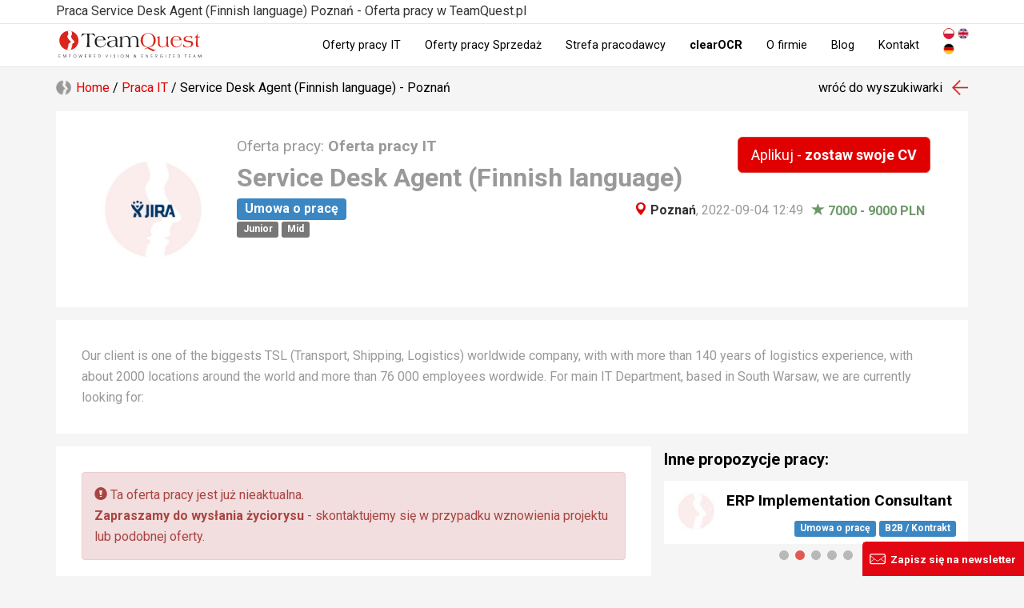

--- FILE ---
content_type: text/html; charset=utf-8
request_url: https://teamquest.pl/poznan/69523-praca-service-desk-agent-finnish-language
body_size: 11029
content:
<!DOCTYPE html> <!--[if lt IE 7]> <html class="no-js lt-ie9 lt-ie8 lt-ie7"> <![endif]--> <!--[if IE 7]> <html class="no-js lt-ie9 lt-ie8"> <![endif]--> <!--[if IE 8]> <html class="no-js lt-ie9"> <![endif]--> <!--[if gt IE 8]><!--> <html class="no-js" lang="pl"> <!--<![endif]--> <head> <meta charset="utf-8"> <!--[if IE]><meta http-equiv="X-UA-Compatible" content="IE=edge,chrome=1"><![endif]--> <title>Praca Service Desk Agent (Finnish language) - Poznań - praca w IT TeamQuest #jZbJ</title> <meta name="description" content="Oferta pracy jako Service Desk Agent (Finnish language) w Poznań. Zdobądź wymarzone stanowisko jako Service Desk Agent (Finnish language) razem z TeamQuest. #jZbJ"> <meta name="keywords" content="oferty pracy, service desk agent (finnish language), poznań oferty pracy, aktualne oferty pracy, rekrutacja IT, JIRA, praca IT, oferty pracy IT, praca w IT, oferty pracy w IT, praca oferty z IT, oferty pracy oferty z it, it, w IT"> <meta property="og:title" content="Praca Service Desk Agent (Finnish language) - Poznań - praca w IT TeamQuest #jZbJ"> <meta property="og:type" content="website"> <meta property="og:url" content="https://teamquest.pl/poznan/69523-praca-service-desk-agent-finnish-language"> <meta property="og:image" content="https://teamquest.pl/jobGraphic2/69523/1200.jpg"> <meta property="og:site_name" content="TeamQuest"> <meta property="og:description" content="Oferta pracy jako Service Desk Agent (Finnish language) w Poznań. Zdobądź wymarzone stanowisko jako Service Desk Agent (Finnish language) razem z TeamQuest. #jZbJ"> <meta name="viewport" content="width=device-width, initial-scale=1"> <link href="/img/favicon.png" rel="shortcut icon" type="image/x-icon"> <link rel="alternate" href="/praca-w-it.rss" title="Aktulane oferty pracy TeamQuest RSS" type="application/rss+xml"> <link rel="alternate" href="/blog.rss" title="Blog TeamQuest RSS" type="application/rss+xml"> <link rel="alternate" hreflang="x-default" href="https://teamquest.pl/poznan/69523-praca-service-desk-agent-finnish-language" /> <meta name="Googlebot-News" content="noindex, nofollow"> <link rel="stylesheet" href="/css/v1.0.1_fd3594b1-20241217.css" /> <script async> WebFontConfig = { google: { families: [ 'Roboto:300,400,500,700&amp;subset=latin-ext' ] } }; (function() { var wf = document.createElement('script'); wf.src = 'https://ajax.googleapis.com/ajax/libs/webfont/1/webfont.js'; wf.type = 'text/javascript'; wf.async = 'true'; var s = document.getElementsByTagName('script')[0]; s.parentNode.insertBefore(wf, s); })(); </script> <script src="/js/jquery.1.11.1.min.js"></script> <script defer src="https://www.dropbox.com/static/api/2/dropins.js" id="dropboxjs" data-app-key="adbq2a9842t1adi"></script> <script defer src="https://js.live.net/v7.0/OneDrive.js"></script> <script defer src="https://apis.google.com/js/api.js"></script> <!--<script charset="UTF-8" src="//cdn.sendpulse.com/28edd3380a1c17cf65b137fe96516659/js/push/f1ccf5f253a1f344fd43cb09ed9225b4_1.js" async></script>--> <script defer> window.tq_js_lang = "pl"; </script> <script src="/js/locale/pl-v0.1.js"></script> <script defer src="/js/vendor/v1.0.1_4a71921b-20230126.js"></script> <script defer src="/js/v1.0.1/jquery-migrate-1.2.1.min.js"></script> <script defer src="/js/v1.0.1/slick/slick.min.js"></script> <!-- Consent Manager --> <script type="text/javascript" data-cmp-ab="1" src="https://cdn.consentmanager.net/delivery/autoblocking/56f75e31f14da.js" data-cmp-host="b.delivery.consentmanager.net" data-cmp-cdn="cdn.consentmanager.net" data-cmp-codesrc="1"></script> <!-- Google Tag Manager --> <script>(function(w,d,s,l,i){w[l]=w[l]||[];w[l].push({'gtm.start': new Date().getTime(),event:'gtm.js'});var f=d.getElementsByTagName(s)[0], j=d.createElement(s),dl=l!='dataLayer'?'&l='+l:'';j.async=true;j.src= 'https://www.googletagmanager.com/gtm.js?id='+i+dl;f.parentNode.insertBefore(j,f); })(window,document,'script','dataLayer','GTM-TZ3V5PC');</script> <!-- End Google Tag Manager --> </head> <body itemscope itemtype="http://schema.org/WebPage" class="page__lang__pl"> <!-- Google Tag Manager (noscript) --> <noscript><iframe src="https://www.googletagmanager.com/ns.html?id=GTM-TZ3V5PC" height="0" width="0" style="display:none;visibility:hidden"></iframe></noscript> <!-- End Google Tag Manager (noscript) --> <!-- header --> <!--[if lt IE 7]> <p class="browsehappy">You are using an <strong>outdated</strong> browser. Please <a href="http://browsehappy.com/">upgrade your browser</a> to improve your experience.</p> <![endif]--> <header> <div class="navbar navbar-default navbar-fixed-top" role="navigation"> <div class="header-job"> <div class="container tag-section"> <p class="hTitle">Praca Service Desk Agent (Finnish language) Poznań - Oferta pracy w TeamQuest.pl</p> </div> </div> <div class="container"> <div itemscope itemtype="http://schema.org/Organization" class="navbar-header"> <meta itemprop="name" content="TeamQuest Sp. z o.o." /> <span class="hidden" itemprop="address" itemscope itemtype="http://schema.org/PostalAddress"> <meta itemprop="streetAddress" content="Srebrna 16 lok. 308D" /> <meta itemprop="postalCode" content="00-810" /> <meta itemprop="addressLocality" content="Warszawa" /> <meta itemprop="addressRegion" content="mazowieckie" /> <meta itemprop="addressCountry" content="Polska" /> </span> <meta itemprop="telephone" content="+48 (22) 435 23 85" /> <meta itemprop="sameAs" content="https://www.linkedin.com/company/teamquest" /> <meta itemprop="sameAs" content="https://www.facebook.com/teamquestpl/" /> <button type="button" class="navbar-toggle" data-toggle="collapse" data-target=".navbar-collapse"> <span class="sr-only">Toggle navigation</span> <span class="icon-bar"></span> <span class="icon-bar"></span> <span class="icon-bar"></span> </button> <a itemprop="url" class="navbar-brand" href="/" title="Przejdź do strony głównej"><img itemprop="logo" src="/img/teamquest-logo.svg" height="40" alt="Logo TeamQuest" title="TeamQuest Sp. z o.o." /></a> </div> <div class="navbar-collapse collapse" itemscope itemtype="http://schema.org/SiteNavigationElement"> <div class="navbar-text navbar-right"> <form method="POST" class="navbar-link navbar-lang extended"> <button type="submit" name="set_tq_lang" value="pl" class="navbar-link lang-pl active"></button> <button type="submit" name="set_tq_lang" value="en" class="navbar-link lang-en"></button> <button type="submit" name="set_tq_lang" value="de" class="navbar-link lang-de"></button> </form> </div> <ul class="nav navbar-nav"> <li><a itemprop="url" href="/praca-w-it" title="Aktualne oferty pracy">Oferty pracy IT</a></li> <li><a itemprop="url" href="/praca-sprzedaz" title="Aktualne oferty pracy w Sprzedaży">Oferty pracy Sprzedaż</a></li> <li><a itemprop="url" href="/dla-pracodawcow" title="Dla pracodawców">Strefa pracodawcy</a></li> <!--<li><a itemprop="url" href="/rekrutacja-sprzedaz" title="Rekrutacja Sił Sprzedaży">Rekrutacja Sił Sprzedaży</a></li>--> <li><a class="strong" itemprop="url" href="/clearocr" title="clearOCR">clearOCR</a></li> <li><a itemprop="url" href="/o-nas" title="Informacje o firmie">O firmie</a></li> <!--<li><a itemprop="url" href="/faq" title="FAQ">FAQ</a></li>--> <li><a itemprop="url" href="/blog" title="Blog">Blog</a></li> <li><a itemprop="url" href="/kontakt" title="Kontakt">Kontakt</a></li> </ul> </div> </div> </div> </header> <div class="visible-sm visible-xs header__menu__line"></div> <!-- content --> <div class="container print_page__job joborder section__job__view joborder-old"> <div class="section__head__clear print_page__exclude"> <div class="col-lg-8 col-md-8 col-sm-6 col-xs-12"> <div class="row breadcrumb__top"><div class="breadcrumbs" itemscope itemtype="http://schema.org/BreadcrumbList"> <span itemprop="itemListElement" itemscope itemtype="http://schema.org/ListItem"><a itemprop="item" class="home" href="/"><span itemprop="name">Home</span><meta itemprop="position" content="1" /></a></span> / <span itemprop="itemListElement" itemscope itemtype="http://schema.org/ListItem"><a itemprop="item" href="/praca-w-it" title="Aktualne oferty pracy IT"><span itemprop="name">Praca IT</span><meta itemprop="position" content="2" /></a></span> / Service Desk Agent (Finnish language) - Poznań </div></div> </div> <div class="col-lg-4 col-md-4 col-sm-6 col-xs-12"> <div class="row text-right"><a class="back__referer" href="/praca-w-it">wróć do wyszukiwarki</a></div> </div> </div> <div class="clear"></div> <div class="article__job__top article__job__top__header"> <div class="body background-white"> <header class="flex"> <div class="col-lg-2 col-md-2 col-sm-3 hidden-xs logo"> <img src="/logo-square/oferta-pracy-logo_69523_x300.jpg" title="Service Desk Agent (Finnish language) - główne technologie" alt="Service Desk Agent (Finnish language) - główne technologie" class="img-responsive" style="max-width: 100%"> </div> <div class="col-lg-10 col-md-10 col-sm-9 col-xs-12 details"> <div class="pull-right"> <form role="form" action="/praca/aplikuj" method="POST"> <input type="hidden" name="joborder_id" value="69523" /> <span type="button" class="btn btn-submit btn-lg btn-file btn-cv btn-red" data-cv-uploader-job="true">Aplikuj - <strong>zostaw swoje CV</strong></span> </form> </div> <h2><span class="not-strong"> Oferta pracy:</span> Oferta pracy IT </h2> <h1>Service Desk Agent (Finnish language)</h1> <div class="pull-right text-right"> <div class="properties"> <span class="job-location-btn" > <a class="tag__city strong" itemprop="potentialAction" itemscope itemtype="http://schema.org/SearchAction" href="/praca-w-it/m/poznań" title="Aktualne oferty pracy - Poznań"> <meta itemprop="target" content="/praca-w-it/m/{query}"/> <meta itemprop="query" content="poznań" /> <span class="glyphicon glyphicon-map-marker"></span> Poznań</a>, </span> 2022-09-04 12:49 <span class="job-sallary" > <span class="glyphicon glyphicon-star"></span> 7000 - 9000 PLN </span> </div> </div> <div class="contract__types"> <strong class="label label-blue">Umowa o pracę</strong> </div> <div class="experience__levels"> <strong class="label label-default">Junior</strong> <strong class="label label-default">Mid</strong> </div> </div> </header> </div> </div> <div class="article__job__top article__job__top__header"> <div class="body background-white jobIntro list-style__circle-red"> <p>Our client is one of the biggests TSL (Transport, Shipping, Logistics) worldwide company, with with more than 140 years of logistics experience, with about 2000 locations around the world and more than 76 000 employees wordwide. For main IT Department, based in South Warsaw, we are currently looking for:</p> </div> </div> <div class="col-lg-8 col-md-8 col-sm-6 col-xs-12"> <div class="row"> <article class="background-white"> <div class="alert alert-danger print_page__job" role="alert"> <span class="glyphicon glyphicon-exclamation-sign" aria-hidden="true"></span> Ta oferta pracy jest już nieaktualna.<br> <strong>Zapraszamy do wysłania życiorysu</strong> - skontaktujemy się w przypadku wznowienia projektu lub podobnej oferty. </div> <div class="row article__block"> <div class="col-md-12"> <span class="btn btn-xs btn-default glyphicon glyphicon-print pull-right" data-print-page="job"></span> <h2><strong>Key duties:</strong></h2><div> <ul> <li>Responding to first level support requests via multiple sources such as portal, phone or email.</li> <li>Diagnoses client problems relying mainly on checklists and training, via remote access to diagnose, resolve or forward to 2nd level</li> <li>Identification of recurring problems and notification of team members</li> <li>Assisting in the resolution of application, hardware and software problems following process or Knowledge Articles (KA's).</li> <li>Awareness of service level agreement targets and ensure that they are not breached.</li> <li>Communicates service procedures to IT Users</li> <li>Monitoring of the Network and key applications</li> <li>Escalate when necessary to line management</li> <li>Track incident status and inform users regarding status</li> <li>Get approval for incident resolution / request fulfilment from user</li> </ul> </div><h2><strong>Desired skills & experience:</strong></h2><div> <ul> <li>Fluent written and spoken Finnish (at least Upper-intermediate)</li> <li>High level of IT literacy</li> <li>ITSM tool usage experience i.e. Service Now, Remedy, JIRA etc. for Incident, Problem, Request & Change Management</li> <li>Customer service mindset</li> <li>Professional working proficiency in English</li> </ul> </div><h2><strong>We offer:</strong></h2><div> <ul> <li>Attractive salary</li> <li>Remote work (onboarding in Warsaw office)</li> <li>Work in a dynamically developing company, which is a global leader in the transport and logistic sector</li> <li>Various challenges at work</li> <li>Great atmosphere</li> <li>Medical healthcare package</li> <li>Sport Card</li> <li>Life insurance</li> <li>Holiday Bonus</li> <li>Annual Bonus</li> <li>Work-life Balance</li> </ul> </div><h2><strong>Good to have:</strong></h2><div> <ul> <li>Proven experience in providing IT Support</li> <li>ITIL knowledge</li> <li>ITIL certified</li> </ul> </div> <div class="benefits"> <h2><strong>Benefity:</strong></h2> </div> <!--<div class="text-center"> <span class="btn btn-lg btn-file btn-danger" type="button" data-go-to="#widgetJobApply"></span> </div>--> <div class="margin-top-2em"> <form role="form" action="/praca/aplikuj" method="POST"> <input type="hidden" name="joborder_id" value="69523" /> <span type="button" class="btn btn-submit btn-lg btn-file btn-cv btn-red" data-cv-uploader-job="true">Aplikuj - <strong>zostaw swoje CV</strong></span> </form> </div> </div> </div> </article> <div class="article__clear print_page__exclude"> <div class="socia_l-box-btn scb4667576575756 margin-top-10 text-center print_page__exclude"> <a href="http://www.wykop.pl/dodaj/link/?url=https://teamquest.pl/69523&title=Service+Desk+Agent+%28Finnish+language%29&desc=Oferta+pracy+IT+Service+Desk+Agent+%28Finnish+language%29" title="Udostępnij na Wykopie" target="_blank" class="social-bt_n sb3538fdfefgf8 social-icon-iwykop"></a> <a href="https://www.facebook.com/sharer/sharer.php?u=https://teamquest.pl/69523" title="Udostępnij na Facebook" target="_blank" class="social-bt_n sb3538fdfefgf8 social-icon-ifacebook"></a> <a href="https://www.linkedin.com/shareArticle?mini=true&url=https://teamquest.pl/69523" title="Udostępnij na LinkedIn" target="_blank" class="social-bt_n sb3538fdfefgf8 social-icon-ilinked-in"></a> <a href="/kontakt?body=https://teamquest.pl/69523" rel="nofollow" title="Skontaktuj się z nami" class="social-bt_n sb3538fdfefgf8 social-icon-icontact"></a> </div> <div class="clear"></div> </div> <article class="background-white print_page__exclude"> <p class="strong display-inline-block">Może zainteresuje Cię oferta pracy w innym mieście:</p> <ul class="list-unstyled display-inline-block"> <li class="display-inline-block"> <a class="btn btn-sm btn-default" href="/bialystok/69521-praca-service-desk-agent-finnish-language" title="Service Desk Agent (Finnish language) - Bialystok"> Białystok </a> </li> <li class="display-inline-block"> <a class="btn btn-sm btn-default" href="/gdansk/69522-praca-service-desk-agent-finnish-language" title="Service Desk Agent (Finnish language) - Gdansk"> Gdańsk </a> </li> <li class="display-inline-block"> <a class="btn btn-sm btn-default" href="/katowice/69524-praca-service-desk-agent-finnish-language" title="Service Desk Agent (Finnish language) - Katowice"> Katowice </a> </li> <li class="display-inline-block"> <a class="btn btn-sm btn-default" href="/lublin/69525-praca-service-desk-agent-finnish-language" title="Service Desk Agent (Finnish language) - Lublin"> Lublin </a> </li> <li class="display-inline-block"> <a class="btn btn-sm btn-default" href="/krakow/69526-praca-service-desk-agent-finnish-language" title="Service Desk Agent (Finnish language) - Krakow"> Kraków </a> </li> <li class="display-inline-block"> <a class="btn btn-sm btn-default" href="/rzeszow/69527-praca-service-desk-agent-finnish-language" title="Service Desk Agent (Finnish language) - Rzeszow"> Rzeszów </a> </li> <li class="display-inline-block"> <a class="btn btn-sm btn-default" href="/wroclaw/69528-praca-service-desk-agent-finnish-language" title="Service Desk Agent (Finnish language) - Wroclaw"> Wrocław </a> </li> <li class="display-inline-block"> <a class="btn btn-sm btn-default" href="/lodz/69529-praca-service-desk-agent-finnish-language" title="Service Desk Agent (Finnish language) - Lodz"> Łódź </a> </li> </ul> </article> <div class="article__clear clear job-details-skills-btn print_page__exclude"> <div> <a href="/praca-w-it" class="tag background-white" title="Aktualne oferty pracy - TeamQuest">Oferta pracy IT</a> <a itemprop="potentialAction" itemscope itemtype="http://schema.org/SearchAction" class="tag background-white" href="/praca-w-it/m/poznań" title="Aktualne oferty pracy - Poznań"> IT praca Poznań <meta itemprop="target" content="/praca-w-it/m/{query}"/> <meta itemprop="query" content="poznań" /> </a> </div> <br><a itemprop="potentialAction" itemscope itemtype="http://schema.org/SearchAction" href = "/tag/skill/jira" class="tag tag-xs" title = "Oferty pracy ze znajomością JIRA">JIRA<meta itemprop="target" content="/tag/skill/jira"/></a> </div> </div> </div> <div class="col-lg-4 col-md-4 col-sm-6 col-xs-12 print_page__exclude"> <div class="row article__job__right article__similar"> <h3 class="h4">Inne propozycje pracy:</h3> <div class="similar__jobs__new similar__jobs__right"> <div id="slick-similar-job__99655" class="slick__carousel"> <div class="layer layer1 job__entry article__block__shadow background-white"> <a onfocus="blur()" href="/warszawa/101270-praca-apm-observability-engineer-presales-engineer" title="APM/Observability Engineer (Presales Engineer) - Warszawa"> <div class="col-lg-12 col-md-12 col-sm-12 col-xs-12"> <span class="logo__simple pull-left"> <img src="/logo-square/oferta-pracy-logo_101270_x50.jpg" title="APM/Observability Engineer (Presales Engineer) - główne technologie" alt="APM/Observability Engineer (Presales Engineer) - główne technologie" class="img-responsive" /> </span> <h3 class="h4 title__simple">APM/Observability Engineer (Presales Engineer)</h3> <div class="contract__types text-right"> <strong class="label label-blue">Umowa o pracę</strong> <strong class="label label-blue">B2B / Kontrakt</strong> </div> </div> </a> </div> <div class="layer layer2 job__entry article__block__shadow background-white"> <a onfocus="blur()" href="/wroclaw/101450-praca-erp-implementation-consultant" title="ERP Implementation Consultant - Wroclaw"> <div class="col-lg-12 col-md-12 col-sm-12 col-xs-12"> <span class="logo__simple pull-left"> <img src="/logo-square/oferta-pracy-logo_101450_x50.jpg" title="ERP Implementation Consultant - główne technologie" alt="ERP Implementation Consultant - główne technologie" class="img-responsive" /> </span> <h3 class="h4 title__simple">ERP Implementation Consultant</h3> <div class="contract__types text-right"> <strong class="label label-blue">Umowa o pracę</strong> <strong class="label label-blue">B2B / Kontrakt</strong> </div> </div> </a> </div> <div class="layer layer3 job__entry article__block__shadow background-white"> <a onfocus="blur()" href="/warszawa/99170-praca-project-manager-ai-and-innovation" title="Project Manager (AI and innovation) - Warszawa"> <div class="col-lg-12 col-md-12 col-sm-12 col-xs-12"> <span class="logo__simple pull-left"> <img src="/logo-square/oferta-pracy-logo_99170_x50.jpg" title="Project Manager (AI and innovation) - główne technologie" alt="Project Manager (AI and innovation) - główne technologie" class="img-responsive" /> </span> <h3 class="h4 title__simple">Project Manager (AI and innovation)</h3> <div class="contract__types text-right"> <strong class="label label-blue">B2B / Kontrakt</strong> </div> </div> </a> </div> <div class="layer layer4 job__entry article__block__shadow background-white"> <a onfocus="blur()" href="/praca-zdalna/101580-praca-frontend-developer-react" title="Frontend Developer React - Praca programista - Praca Zdalna"> <div class="col-lg-12 col-md-12 col-sm-12 col-xs-12"> <span class="logo__simple pull-left"> <img src="/logo-square/oferta-pracy-logo_101580_x50.jpg" title="Frontend Developer React - główne technologie" alt="Frontend Developer React - główne technologie" class="img-responsive" /> </span> <h3 class="h4 title__simple">Frontend Developer React</h3> <div class="contract__types text-right"> <strong class="label label-blue">B2B / Kontrakt</strong> </div> </div> </a> </div> <div class="layer layer5 job__entry article__block__shadow background-white"> <a onfocus="blur()" href="/warszawa/99190-praca-project-manager-ai-and-innovation" title="Project Manager (AI and innovation) - Warszawa"> <div class="col-lg-12 col-md-12 col-sm-12 col-xs-12"> <span class="logo__simple pull-left"> <img src="/logo-square/oferta-pracy-logo_99190_x50.jpg" title="Project Manager (AI and innovation) - główne technologie" alt="Project Manager (AI and innovation) - główne technologie" class="img-responsive" /> </span> <h3 class="h4 title__simple">Project Manager (AI and innovation)</h3> <div class="contract__types text-right"> <strong class="label label-blue">B2B / Kontrakt</strong> </div> </div> </a> </div> </div> <script> $(document).ready(function(){ $('#slick-similar-job__99655').addClass('article__block__shadow').addClass('background-white'); $('#slick-similar-job__99655 .layer').each(function() { $(this).removeClass('article__block__shadow').addClass('layer__slick'); }); $('#slick-similar-job__99655').slick({ dots: true, arrows:false, infinite: true, autoplay: true, speed: 800, slidesToShow: 1, adaptiveHeight: true }); }); </script> </div> </div> <div class="row article__blog__right article__similar"> <h3 class="h4">Polecane wpisy na blogu IT:</h3> <div class="similar__blog__new similar__blog__right"> <div id="slick-similar-blog__97968" class="slick__carousel slick__carousel__blog"> <div itemscope itemtype="http://schema.org/BlogPosting" class="layer layer2 article__block__shadow background-white clear"> <meta itemprop="name" content="Otwarte Oprogramowanie AI: Klucz do Przewagi Europy w Globalnym Wyścigu Technologicznym" /> <meta itemprop="author" content="TeamQuest" /> <meta itemprop="headline" content="Daniel Ek i&amp;nbsp;Mark Zuckerberg w&amp;nbsp;swoim artykule opublikowanym przez The Economist zwracają uw..." /> <meta itemprop="datePublished dateModified" content="2024-08-22 15:30:00" /> <span class="hidden" itemprop="publisher" itemscope itemtype="http://schema.org/Organization"> <meta itemprop="name" content="TeamQuest" /> <span itemprop="logo" itemscope itemtype="http://schema.org/ImageObject"> <meta itemprop="url" content="https://teamquest.pl/img/logo.png" /> </span> </span> <meta itemprop="image" content="/img/static/blog/llm-w-europie.jpg" /> <a href="/blog/2763_otwarte-oprogramowanie-ai-klucz-do-przewag-ue" title="Otwarte Oprogramowanie AI: Klucz do Przewagi Europy w Globalnym Wyścigu Technologicznym"><img itemprop="image" class="img-responsive blog-image" src="/img/static/blog/llm-w-europie.jpg.webp" alt="Otwarte Oprogramowanie AI: Klucz do Przewagi Europy w Globalnym Wyścigu Technologicznym" title="Otwarte Oprogramowanie AI: Klucz do Przewagi Europy w Globalnym Wyścigu Technologicznym" /></a> <h4 class="title"><a itemprop="url mainEntityOfPage" href="/blog/2763_otwarte-oprogramowanie-ai-klucz-do-przewag-ue" title="Otwarte Oprogramowanie AI: Klucz do Przewagi Europy w Globalnym Wyścigu Technologicznym">Otwarte Oprogramowanie AI: Klucz do Przewagi Europy w Globalnym Wyścigu Technologicznym</a></h4> </div> <div itemscope itemtype="http://schema.org/BlogPosting" class="layer layer3 article__block__shadow background-white clear"> <meta itemprop="name" content="Co poszło nie tak? Rynek pracy w IT w 2024 roku" /> <meta itemprop="author" content="TeamQuest" /> <meta itemprop="headline" content="- Wiesz co, zwolnili mnie z&amp;nbsp;pracy i&amp;nbsp;przez jakiś czas byłem bezrobotny...." /> <meta itemprop="datePublished dateModified" content="2024-08-21 08:00:00" /> <span class="hidden" itemprop="publisher" itemscope itemtype="http://schema.org/Organization"> <meta itemprop="name" content="TeamQuest" /> <span itemprop="logo" itemscope itemtype="http://schema.org/ImageObject"> <meta itemprop="url" content="https://teamquest.pl/img/logo.png" /> </span> </span> <meta itemprop="image" content="/img/static/blog/co_posz__o_nie_tak.png" /> <a href="/blog/2762_co-poszlo-nie-tak-rynek-pracy-w-it-w-2024-roku" title="Co poszło nie tak? Rynek pracy w IT w 2024 roku"><img itemprop="image" class="img-responsive blog-image" src="/img/static/blog/co_posz__o_nie_tak.png.webp" alt="Co poszło nie tak? Rynek pracy w IT w 2024 roku" title="Co poszło nie tak? Rynek pracy w IT w 2024 roku" /></a> <h4 class="title"><a itemprop="url mainEntityOfPage" href="/blog/2762_co-poszlo-nie-tak-rynek-pracy-w-it-w-2024-roku" title="Co poszło nie tak? Rynek pracy w IT w 2024 roku">Co poszło nie tak? Rynek pracy w IT w 2024 roku</a></h4> </div> <div itemscope itemtype="http://schema.org/BlogPosting" class="layer layer4 article__block__shadow background-white clear"> <meta itemprop="name" content="Przehajpowane. Cztery technologie, kt&oacute;re miały zmienić świat" /> <meta itemprop="author" content="TeamQuest" /> <meta itemprop="headline" content="Każdy z&amp;nbsp;nas ma takiego kolegę, kt&oacute;ry bardzo dobrze się zapowiadał, ale potem coś poszło nie tak..." /> <meta itemprop="datePublished dateModified" content="2024-08-20 09:00:00" /> <span class="hidden" itemprop="publisher" itemscope itemtype="http://schema.org/Organization"> <meta itemprop="name" content="TeamQuest" /> <span itemprop="logo" itemscope itemtype="http://schema.org/ImageObject"> <meta itemprop="url" content="https://teamquest.pl/img/logo.png" /> </span> </span> <meta itemprop="image" content="/img/static/blog/overhyped.png" /> <a href="/blog/2761_przehajpowane-cztery-technologie-ktore-mialy-zmienic-swiat" title="Przehajpowane. Cztery technologie, które miały zmienić świat"><img itemprop="image" class="img-responsive blog-image" src="/img/static/blog/overhyped.png.webp" alt="Przehajpowane. Cztery technologie, kt&oacute;re miały zmienić świat" title="Przehajpowane. Cztery technologie, kt&oacute;re miały zmienić świat" /></a> <h4 class="title"><a itemprop="url mainEntityOfPage" href="/blog/2761_przehajpowane-cztery-technologie-ktore-mialy-zmienic-swiat" title="Przehajpowane. Cztery technologie, które miały zmienić świat">Przehajpowane. Cztery technologie, które miały zmienić świat</a></h4> </div> </div> <script> $(document).ready(function(){ $('#slick-similar-blog__97968').addClass('article__block__shadow').addClass('background-white'); $('#slick-similar-blog__97968 .layer').each(function() { $(this).removeClass('clear').removeClass('article__block__shadow').addClass('layer__slick'); }); $('#slick-similar-blog__97968').slick({ dots: true, arrows:false, infinite: true, autoplay: true, speed: 1000, slidesToShow: 1, adaptiveHeight: true }); }); </script> </div> </div> </div> <div class="row print_page__exclude"> <div class="col-lg-12 col-md-12 col-sm-12 col-xs-12 workplaces__block"> <div class="workplace__block"> <h4 class="title">W czym programujesz?</h4> <ul class="strong"> <li itemprop="potentialAction" itemscope itemtype="http://schema.org/SearchAction"> <meta itemprop="target" content="/praca-w-it/k/{query}"/> <meta itemprop="query" content="programista%2CNET" /> <a href="/praca-w-it/k/programista%2CNET" title="Aktualne oferty pracy - Praca Programista .NET">Praca Programista .NET</a> </li> <li itemprop="potentialAction" itemscope itemtype="http://schema.org/SearchAction"> <meta itemprop="target" content="/praca-w-it/k/{query}"/> <meta itemprop="query" content="programista%2CASP" /> <a href="/praca-w-it/k/programista%2CASP" title="Aktualne oferty pracy - Praca Programista ASP">Praca Programista ASP</a> </li> <li itemprop="potentialAction" itemscope itemtype="http://schema.org/SearchAction"> <meta itemprop="target" content="/praca-w-it/k/{query}"/> <meta itemprop="query" content="programista,android" /> <a href="/praca-w-it/k/programista,android" title="Aktualne oferty pracy - Praca Programista Android">Praca Programista Android</a> </li> <li itemprop="potentialAction" itemscope itemtype="http://schema.org/SearchAction"> <meta itemprop="target" content="/praca-w-it/k/{query}"/> <meta itemprop="query" content="programista,angular" /> <a href="/praca-w-it/k/programista,angular" title="Aktualne oferty pracy - Praca Programista Angular">Praca Programista Angular</a> </li> <li itemprop="potentialAction" itemscope itemtype="http://schema.org/SearchAction"> <meta itemprop="target" content="/praca-w-it/k/{query}"/> <meta itemprop="query" content="programista%2CC%23" /> <a href="/praca-w-it/k/programista%2CC%23" title="Aktualne oferty pracy - Praca Programista C#">Praca Programista C#</a> </li> <li itemprop="potentialAction" itemscope itemtype="http://schema.org/SearchAction"> <meta itemprop="target" content="/praca-w-it/k/{query}"/> <meta itemprop="query" content="programista%2Cc%2B%2B" /> <a href="/praca-w-it/k/programista%2Cc%2B%2B" title="Aktualne oferty pracy - Praca Programista C++">Praca Programista C++</a> </li> <li itemprop="potentialAction" itemscope itemtype="http://schema.org/SearchAction"> <meta itemprop="target" content="/praca-w-it/k/{query}"/> <meta itemprop="query" content="programista%2CiOS" /> <a href="/praca-w-it/k/programista%2CiOS" title="Aktualne oferty pracy - Praca Programista iOS">Praca Programista iOS</a> </li> <li itemprop="potentialAction" itemscope itemtype="http://schema.org/SearchAction"> <meta itemprop="target" content="/praca-w-it/k/{query}"/> <meta itemprop="query" content="programista%2CJava" /> <a href="/praca-w-it/k/programista%2CJava" title="Aktualne oferty pracy - Praca Programista Java">Praca Programista Java</a> </li> <li itemprop="potentialAction" itemscope itemtype="http://schema.org/SearchAction"> <meta itemprop="target" content="/praca-w-it/k/{query}"/> <meta itemprop="query" content="programista%2CJavaScript" /> <a href="/praca-w-it/k/programista%2CJavaScript" title="Aktualne oferty pracy - Praca Programista JavaScript">Praca Programista JavaScript</a> </li> <li itemprop="potentialAction" itemscope itemtype="http://schema.org/SearchAction"> <meta itemprop="target" content="/praca-w-it/k/{query}"/> <meta itemprop="query" content="MySQL" /> <a href="/praca-w-it/k/MySQL" title="Aktualne oferty pracy - Praca Programista MySQL">Praca Programista MySQL</a> </li> <li itemprop="potentialAction" itemscope itemtype="http://schema.org/SearchAction"> <meta itemprop="target" content="/praca-w-it/k/{query}"/> <meta itemprop="query" content="node" /> <a href="/praca-w-it/k/node" title="Aktualne oferty pracy - Praca Programista Node">Praca Programista Node</a> </li> <li itemprop="potentialAction" itemscope itemtype="http://schema.org/SearchAction"> <meta itemprop="target" content="/praca-w-it/k/{query}"/> <meta itemprop="query" content="programista%2CNodeJs" /> <a href="/praca-w-it/k/programista%2CNodeJs" title="Aktualne oferty pracy - Praca Programista NodeJs">Praca Programista NodeJs</a> </li> <li itemprop="potentialAction" itemscope itemtype="http://schema.org/SearchAction"> <meta itemprop="target" content="/praca-w-it/k/{query}"/> <meta itemprop="query" content="Oracle" /> <a href="/praca-w-it/k/Oracle" title="Aktualne oferty pracy - Praca Programista Oracle">Praca Programista Oracle</a> </li> <li itemprop="potentialAction" itemscope itemtype="http://schema.org/SearchAction"> <meta itemprop="target" content="/praca-w-it/k/{query}"/> <meta itemprop="query" content="programista%2CPerl" /> <a href="/praca-w-it/k/programista%2CPerl" title="Aktualne oferty pracy - Praca Programista Perl">Praca Programista Perl</a> </li> <li itemprop="potentialAction" itemscope itemtype="http://schema.org/SearchAction"> <meta itemprop="target" content="/praca-w-it/k/{query}"/> <meta itemprop="query" content="PL-SQL" /> <a href="/praca-w-it/k/PL-SQL" title="Aktualne oferty pracy - Praca Programista PL/SQL">Praca Programista PL/SQL</a> </li> <li itemprop="potentialAction" itemscope itemtype="http://schema.org/SearchAction"> <meta itemprop="target" content="/praca-w-it/k/{query}"/> <meta itemprop="query" content="programista%2CPHP" /> <a href="/praca-w-it/k/programista%2CPHP" title="Aktualne oferty pracy - Praca Programista PHP">Praca Programista PHP</a> </li> <li itemprop="potentialAction" itemscope itemtype="http://schema.org/SearchAction"> <meta itemprop="target" content="/praca-w-it/k/{query}"/> <meta itemprop="query" content="programista%2CPython" /> <a href="/praca-w-it/k/programista%2CPython" title="Aktualne oferty pracy - Praca Programista Python">Praca Programista Python</a> </li> <li itemprop="potentialAction" itemscope itemtype="http://schema.org/SearchAction"> <meta itemprop="target" content="/praca-w-it/k/{query}"/> <meta itemprop="query" content="programista%2CRuby" /> <a href="/praca-w-it/k/programista%2CRuby" title="Aktualne oferty pracy - Praca Programista Ruby">Praca Programista Ruby</a> </li> </ul> </div> <div class="workplace__block"> <h4 class="title">Popularne stanowiska</h4> <ul class="strong"> <li itemprop="potentialAction" itemscope itemtype="http://schema.org/SearchAction"> <meta itemprop="target" content="/praca-w-it/k/{query}"/> <meta itemprop="query" content="analityk" /> <a href="/praca-w-it/k/analityk" title="Aktualne oferty pracy - Praca Analityk">Praca Analityk</a> </li> <li itemprop="potentialAction" itemscope itemtype="http://schema.org/SearchAction"> <meta itemprop="target" content="/praca-w-it/k/{query}"/> <meta itemprop="query" content="administrator%2Cbaz+danych" /> <a href="/praca-w-it/k/administrator%2Cbaz+danych" title="Aktualne oferty pracy - Praca Administrator Baz Danych">Praca Administrator Baz Danych</a> </li> <li itemprop="potentialAction" itemscope itemtype="http://schema.org/SearchAction"> <meta itemprop="target" content="/praca-w-it/k/{query}"/> <meta itemprop="query" content="administrator%2Clinux" /> <a href="/praca-w-it/k/administrator%2Clinux" title="Aktualne oferty pracy - Praca Administrator Linux">Praca Administrator Linux</a> </li> <li itemprop="potentialAction" itemscope itemtype="http://schema.org/SearchAction"> <meta itemprop="target" content="/praca-w-it/k/{query}"/> <meta itemprop="query" content="administrator+sieci" /> <a href="/praca-w-it/k/administrator+sieci" title="Aktualne oferty pracy - Praca Administrator Sieci">Praca Administrator Sieci</a> </li> <li itemprop="potentialAction" itemscope itemtype="http://schema.org/SearchAction"> <meta itemprop="target" content="/praca-w-it/k/{query}"/> <meta itemprop="query" content="administrator%2CWindows" /> <a href="/praca-w-it/k/administrator%2CWindows" title="Aktualne oferty pracy - Praca Administrator Windows">Praca Administrator Windows</a> </li> <li itemprop="potentialAction" itemscope itemtype="http://schema.org/SearchAction"> <meta itemprop="target" content="/praca-w-it/k/{query}"/> <meta itemprop="query" content="backend" /> <a href="/praca-w-it/k/backend" title="Aktualne oferty pracy - Praca Backend Developer">Praca Backend Developer</a> </li> <li itemprop="potentialAction" itemscope itemtype="http://schema.org/SearchAction"> <meta itemprop="target" content="/praca-w-it/k/{query}"/> <meta itemprop="query" content="devops" /> <a href="/praca-w-it/k/devops" title="Aktualne oferty pracy - Praca DevOps">Praca DevOps</a> </li> <li itemprop="potentialAction" itemscope itemtype="http://schema.org/SearchAction"> <meta itemprop="target" content="/praca-w-it/k/{query}"/> <meta itemprop="query" content="frontend" /> <a href="/praca-w-it/k/frontend" title="Aktualne oferty pracy - Praca Frontend Developer">Praca Frontend Developer</a> </li> <li itemprop="potentialAction" itemscope itemtype="http://schema.org/SearchAction"> <meta itemprop="target" content="/praca-w-it/k/{query}"/> <meta itemprop="query" content="Java,developer" /> <a href="/praca-w-it/k/Java,developer" title="Aktualne oferty pracy - Praca Java Developer">Praca Java Developer</a> </li> <li itemprop="potentialAction" itemscope itemtype="http://schema.org/SearchAction"> <meta itemprop="target" content="/praca-w-it/k/{query}"/> <meta itemprop="query" content="team+leader" /> <a href="/praca-w-it/k/team+leader" title="Aktualne oferty pracy - Praca Kierownik ds. Informatyki">Praca Kierownik ds. Informatyki</a> </li> <li itemprop="potentialAction" itemscope itemtype="http://schema.org/SearchAction"> <meta itemprop="target" content="/praca-w-it/k/{query}"/> <meta itemprop="query" content="project+manager" /> <a href="/praca-w-it/k/project+manager" title="Aktualne oferty pracy - Praca Project Manager">Praca Project Manager</a> </li> <li itemprop="potentialAction" itemscope itemtype="http://schema.org/SearchAction"> <meta itemprop="target" content="/praca-w-it/k/{query}"/> <meta itemprop="query" content="PHP%2Cdeveloper" /> <a href="/praca-w-it/k/PHP%2Cdeveloper" title="Aktualne oferty pracy - Praca PHP Developer">Praca PHP Developer</a> </li> <li itemprop="potentialAction" itemscope itemtype="http://schema.org/SearchAction"> <meta itemprop="target" content="/praca-w-it/k/{query}"/> <meta itemprop="query" content="programista" /> <a href="/praca-w-it/k/programista" title="Aktualne oferty pracy - Praca Programista">Praca Programista</a> </li> <li itemprop="potentialAction" itemscope itemtype="http://schema.org/SearchAction"> <meta itemprop="target" content="/praca-w-it/k/{query}"/> <meta itemprop="query" content="programista+gier" /> <a href="/praca-w-it/k/programista+gier" title="Aktualne oferty pracy - Praca Programista Gier">Praca Programista Gier</a> </li> <li itemprop="potentialAction" itemscope itemtype="http://schema.org/SearchAction"> <meta itemprop="target" content="/praca-w-it/k/{query}"/> <meta itemprop="query" content="programista%2CiOS" /> <a href="/praca-w-it/k/programista%2CiOS" title="Aktualne oferty pracy - Praca Programista iOS">Praca Programista iOS</a> </li> <li itemprop="potentialAction" itemscope itemtype="http://schema.org/SearchAction"> <meta itemprop="target" content="/praca-w-it/k/{query}"/> <meta itemprop="query" content="developer" /> <a href="/praca-w-it/k/developer" title="Aktualne oferty pracy - Praca Software Developer">Praca Software Developer</a> </li> <li itemprop="potentialAction" itemscope itemtype="http://schema.org/SearchAction"> <meta itemprop="target" content="/praca-w-it/k/{query}"/> <meta itemprop="query" content="tester" /> <a href="/praca-w-it/k/tester" title="Aktualne oferty pracy - Praca Tester">Praca Tester</a> </li> <li itemprop="potentialAction" itemscope itemtype="http://schema.org/SearchAction"> <meta itemprop="target" content="/praca-w-it/k/{query}"/> <meta itemprop="query" content="web+developer" /> <a href="/praca-w-it/k/web+developer" title="Aktualne oferty pracy - Praca Web Developer">Praca Web Developer</a> </li> </ul> </div> <div class="workplace__block"> <h4 class="title">Praca w miastach</h4> <ul class="strong"> <li itemprop="potentialAction" itemscope itemtype="http://schema.org/SearchAction"> <meta itemprop="target" content="/praca-w-it/m/{query}"/> <meta itemprop="query" content="warszawa" /> <a href="/praca-w-it/m/warszawa" title="Aktualne oferty pracy - Praca Warszawa">Praca Warszawa</a> </li> <li itemprop="potentialAction" itemscope itemtype="http://schema.org/SearchAction"> <meta itemprop="target" content="/praca-w-it/m/{query}"/> <meta itemprop="query" content="białystok" /> <a href="/praca-w-it/m/białystok" title="Aktualne oferty pracy - Praca Białystok">Praca Białystok</a> </li> <li itemprop="potentialAction" itemscope itemtype="http://schema.org/SearchAction"> <meta itemprop="target" content="/praca-w-it/m/{query}"/> <meta itemprop="query" content="bydgoszcz" /> <a href="/praca-w-it/m/bydgoszcz" title="Aktualne oferty pracy - Praca Bydgoszcz">Praca Bydgoszcz</a> </li> <li itemprop="potentialAction" itemscope itemtype="http://schema.org/SearchAction"> <meta itemprop="target" content="/praca-w-it/m/{query}"/> <meta itemprop="query" content="gdańsk" /> <a href="/praca-w-it/m/gdańsk" title="Aktualne oferty pracy - Praca Gdańsk">Praca Gdańsk</a> </li> <li itemprop="potentialAction" itemscope itemtype="http://schema.org/SearchAction"> <meta itemprop="target" content="/praca-w-it/m/{query}"/> <meta itemprop="query" content="gliwice" /> <a href="/praca-w-it/m/gliwice" title="Aktualne oferty pracy - Praca Gliwice">Praca Gliwice</a> </li> <li itemprop="potentialAction" itemscope itemtype="http://schema.org/SearchAction"> <meta itemprop="target" content="/praca-w-it/m/{query}"/> <meta itemprop="query" content="gorzów+wielkopolski" /> <a href="/praca-w-it/m/gorzów+wielkopolski" title="Aktualne oferty pracy - Praca Gorzów Wielkopolski">Praca Gorzów Wielkopolski</a> </li> <li itemprop="potentialAction" itemscope itemtype="http://schema.org/SearchAction"> <meta itemprop="target" content="/praca-w-it/m/{query}"/> <meta itemprop="query" content="katowice" /> <a href="/praca-w-it/m/katowice" title="Aktualne oferty pracy - Praca Katowice">Praca Katowice</a> </li> <li itemprop="potentialAction" itemscope itemtype="http://schema.org/SearchAction"> <meta itemprop="target" content="/praca-w-it/m/{query}"/> <meta itemprop="query" content="kielce" /> <a href="/praca-w-it/m/kielce" title="Aktualne oferty pracy - Praca Kielce">Praca Kielce</a> </li> <li itemprop="potentialAction" itemscope itemtype="http://schema.org/SearchAction"> <meta itemprop="target" content="/praca-w-it/m/{query}"/> <meta itemprop="query" content="kraków" /> <a href="/praca-w-it/m/kraków" title="Aktualne oferty pracy - Praca Kraków">Praca Kraków</a> </li> <li itemprop="potentialAction" itemscope itemtype="http://schema.org/SearchAction"> <meta itemprop="target" content="/praca-w-it/m/{query}"/> <meta itemprop="query" content="lublin" /> <a href="/praca-w-it/m/lublin" title="Aktualne oferty pracy - Praca Lublin">Praca Lublin</a> </li> <li itemprop="potentialAction" itemscope itemtype="http://schema.org/SearchAction"> <meta itemprop="target" content="/praca-w-it/m/{query}"/> <meta itemprop="query" content="łódź" /> <a href="/praca-w-it/m/łódź" title="Aktualne oferty pracy - Praca Łódź">Praca Łódź</a> </li> <li itemprop="potentialAction" itemscope itemtype="http://schema.org/SearchAction"> <meta itemprop="target" content="/praca-w-it/m/{query}"/> <meta itemprop="query" content="olsztyn" /> <a href="/praca-w-it/m/olsztyn" title="Aktualne oferty pracy - Praca Olsztyn">Praca Olsztyn</a> </li> <li itemprop="potentialAction" itemscope itemtype="http://schema.org/SearchAction"> <meta itemprop="target" content="/praca-w-it/m/{query}"/> <meta itemprop="query" content="poznań" /> <a href="/praca-w-it/m/poznań" title="Aktualne oferty pracy - Praca Poznań">Praca Poznań</a> </li> <li itemprop="potentialAction" itemscope itemtype="http://schema.org/SearchAction"> <meta itemprop="target" content="/praca-w-it/m/{query}"/> <meta itemprop="query" content="rzeszów" /> <a href="/praca-w-it/m/rzeszów" title="Aktualne oferty pracy - Praca Rzeszów">Praca Rzeszów</a> </li> <li itemprop="potentialAction" itemscope itemtype="http://schema.org/SearchAction"> <meta itemprop="target" content="/praca-w-it/m/{query}"/> <meta itemprop="query" content="szczecin" /> <a href="/praca-w-it/m/szczecin" title="Aktualne oferty pracy - Praca Szczecin">Praca Szczecin</a> </li> <li itemprop="potentialAction" itemscope itemtype="http://schema.org/SearchAction"> <meta itemprop="target" content="/praca-w-it/m/{query}"/> <meta itemprop="query" content="toruń" /> <a href="/praca-w-it/m/toruń" title="Aktualne oferty pracy - Praca Toruń">Praca Toruń</a> </li> <li itemprop="potentialAction" itemscope itemtype="http://schema.org/SearchAction"> <meta itemprop="target" content="/praca-w-it/m/{query}"/> <meta itemprop="query" content="wrocław" /> <a href="/praca-w-it/m/wrocław" title="Aktualne oferty pracy - Praca Wrocław">Praca Wrocław</a> </li> <li itemprop="potentialAction" itemscope itemtype="http://schema.org/SearchAction"> <meta itemprop="target" content="/praca-w-it/m/{query}"/> <meta itemprop="query" content="zielona+góra" /> <a href="/praca-w-it/m/zielona+góra" title="Aktualne oferty pracy - Praca Zielona Góra">Praca Zielona Góra</a> </li> </ul> </div> </div> </div> </div> <script> gtag('event','view_item', {'items': ['id': 69523, 'google_business_vertical': 'jobs']}); </script> <!-- partners --> <div class="container home"> <div class="row carousel flex"> <div class="col-lg-2 col-md-2 col-sm-2 col-xs-12 title text-center"> <h4>Zaufali nam:</h4> </div> <div class="col-lg-10 col-md-10 col-sm-10 col-xs-12"> <div class="partners slick__carousel background-white article__block__shadow"> <ul id="slick-partners-carousel__89281"> <li data-width=""><img src="/img/v1.0.1/partners/consafe-logistics.webp" alt="CONSAFE LOGISTICS sp. z o.o." title="CONSAFE LOGISTICS sp. z o.o."></li><li data-width="76"><img src="/img/v1.0.1/partners/vector.gif" alt="VectorSoft" title="VectorSoft"></li><li data-width=""><img src="/img/v1.0.1/partners/polsoft.webp" alt="Polsoft" title="Polsoft"></li><li data-width=""><img src="/img/v1.0.1/partners/bpsc.webp" alt="Biuro Projektowania Systemów Cyfrowych Sp. z o.o." title="Biuro Projektowania Systemów Cyfrowych Sp. z o.o."></li><li data-width=""><img src="/img/v1.0.1/partners/Transfer-Multisort-Elektronik.webp" alt="Transfer Multisort Elektronik Sp. z o.o." title="Transfer Multisort Elektronik Sp. z o.o."></li><li data-width=""><img src="/img/v1.0.1/partners/melog.webp" alt="Melog" title="Melog"></li><li data-width=""><img src="/img/v1.0.1/partners/dpdgrouplogo.webp" alt="DPDgroup" title="DPDgroup"></li><li data-width=""><img src="/img/v1.0.1/partners/demant.webp" alt="Demant Business Services Poland Sp. z o. o." title="Demant Business Services Poland Sp. z o. o."></li><li data-width=""><img src="/img/v1.0.1/partners/kbj.webp" alt="KBJ S.A." title="KBJ S.A."></li><li data-width=""><img src="/img/v1.0.1/partners/essilor.webp" alt="Essilor Optical Laboratory Polska Sp. z o.o." title="Essilor Optical Laboratory Polska Sp. z o.o."></li><li data-width=""><img src="/img/v1.0.1/partners/dgs.webp" alt="DGS" title="DGS"></li><li data-width=""><img src="/img/v1.0.1/partners/legend-group.webp" alt="Legend Group" title="Legend Group"></li><li data-width=""><img src="/img/v1.0.1/partners/dtiq.webp" alt="DTiQ POLAND Sp. z o.o." title="DTiQ POLAND Sp. z o.o."></li><li data-width=""><img src="/img/v1.0.1/partners/schenker.webp" alt="Schenker" title="Schenker"></li><li data-width=""><img src="/img/v1.0.1/partners/goodylabs.webp" alt="Goodylabs" title="Goodylabs"></li><li data-width=""><img src="/img/v1.0.1/partners/eonetworks.webp" alt="eo Networks S.A." title="eo Networks S.A."></li><li data-width=""><img src="/img/v1.0.1/partners/benefitsystem.webp" alt="Benefits System" title="Benefits System"></li><li data-width=""><img src="/img/v1.0.1/partners/opteam.webp" alt="OPTeam" title="OPTeam"></li><li data-width=""><img src="/img/v1.0.1/partners/comp.webp" alt="Comp" title="Comp"></li><li data-width=""><img src="/img/v1.0.1/partners/audatex.webp" alt="Audatex" title="Audatex"></li><li data-width=""><img src="/img/v1.0.1/partners/hltech.webp" alt="HL Tech Sp. z o.o." title="HL Tech Sp. z o.o."></li><li data-width=""><img src="/img/v1.0.1/partners/nglogic.webp" alt="NGLogic" title="NGLogic"></li><li data-width=""><img src="/img/v1.0.1/partners/onemoregame-studio.webp" alt="ONEMOREGAME.STUDIO Sp. z o.o." title="ONEMOREGAME.STUDIO Sp. z o.o."></li><li data-width=""><img src="/img/v1.0.1/partners/Compu-Group-Medical.webp" alt="CompuGroup Medical" title="CompuGroup Medical"></li><li data-width=""><img src="/img/v1.0.1/partners/bpol.webp" alt="bPol" title="bPol"></li><li data-width=""><img src="/img/v1.0.1/partners/netformers.webp" alt="NETFORMERS Sp. z o.o." title="NETFORMERS Sp. z o.o."></li><li data-width=""><img src="/img/v1.0.1/partners/dps.webp" alt="DPS Software Sp. z o.o." title="DPS Software Sp. z o.o."></li><li data-width=""><img src="/img/v1.0.1/partners/tvt.webp" alt="TVT" title="TVT"></li><li data-width=""><img src="/img/v1.0.1/partners/makolab.webp" alt="MakoLab S.A." title="MakoLab S.A."></li><li data-width=""><img src="/img/v1.0.1/partners/telefonix.webp" alt="Telefonix" title="Telefonix"></li><li data-width=""><img src="/img/v1.0.1/partners/trecom-krakow.webp" alt="„Trecom Kraków Spółka Akcyjna” Sp. k." title="„Trecom Kraków Spółka Akcyjna” Sp. k."></li><li data-width=""><img src="/img/v1.0.1/partners/adar.webp" alt="Adar Sp. z o.o." title="Adar Sp. z o.o."></li><li data-width=""><img src="/img/v1.0.1/partners/pepco.webp" alt="Pepco" title="Pepco"></li><li data-width=""><img src="/img/v1.0.1/partners/gfk.webp" alt="GFK" title="GFK"></li><li data-width=""><img src="/img/v1.0.1/partners/riskalyze.webp" alt="Riskalyze" title="Riskalyze"></li><li data-width=""><img src="/img/v1.0.1/partners/tfk.webp" alt="TELE-FONIKA Kable" title="TELE-FONIKA Kable"></li><li data-width=""><img src="/img/v1.0.1/partners/linker.webp" alt="LINKER CLOUD Sp. z o.o." title="LINKER CLOUD Sp. z o.o."></li><li data-width=""><img src="/img/v1.0.1/partners/inforit.webp" alt="InforIT" title="InforIT"></li><li data-width=""><img src="/img/v1.0.1/partners/decsoft.webp" alt="Decsoft S.A." title="Decsoft S.A."></li><li data-width=""><img src="/img/v1.0.1/partners/mobica.webp" alt="Mobica" title="Mobica"></li><li data-width=""><img src="/img/v1.0.1/partners/golden-submarine.webp" alt="Golden Submarine" title="Golden Submarine"></li><li data-width=""><img src="/img/v1.0.1/partners/proservice.webp" alt="ProService" title="ProService"></li><li data-width=""><img src="/img/v1.0.1/partners/nes-corp.webp" alt="NES Corp - Networked Energy Services" title="NES Corp - Networked Energy Services"></li><li data-width="50"><img src="/img/v1.0.1/partners/eden.gif" alt="Eden Technology" title="Eden Technology"></li><li data-width=""><img src="/img/v1.0.1/partners/CreateIT.webp" alt="CreateIT" title="CreateIT"></li><li data-width=""><img src="/img/v1.0.1/partners/aptean.webp" alt="Pivotal" title="Pivotal"></li><li data-width=""><img src="/img/v1.0.1/partners/emergeconsulting.webp" alt="Emerge Consulting" title="Emerge Consulting"></li><li data-width=""><img src="/img/v1.0.1/partners/synthesit.webp" alt="Synthesit Sp. z o.o." title="Synthesit Sp. z o.o."></li><li data-width=""><img src="/img/v1.0.1/partners/algotech-polska.webp" alt="ALGOTECH POLSKA Sp. z o.o." title="ALGOTECH POLSKA Sp. z o.o."></li><li data-width=""><img src="/img/v1.0.1/partners/morele.webp" alt="Morele.net" title="Morele.net"></li> </ul> </div> </div> </div> </div> <script> $(document).ready(function(){ $('#slick-partners-carousel__89281').slick({ dots: false, arrows:false, infinite: true, autoplay: true, speed: 1000, slidesToShow: 1, variableWidth: true, autoplaySpeed: 500 }); }); </script> <!-- footer --> <footer> <div class="container"> <div class="row"> <div class="nav-footer-col col-md-3 col-sm-6 col-xs-12 margin-10-0"> <ul class="nav nav-footer nav-footer-left nav-footer-block" itemscope itemtype="http://schema.org/SiteNavigationElement"> <li><a itemprop="url" href="/faq" title="FAQ">FAQ</a></li> <li><a itemprop="url" rel="nofollow" href="/strona/regulamin" title="Regulamin">Regulamin</a></li> <li><a itemprop="url" href="/strona/wzory-umow" title="Wzory umów">Wzory umów</a></li> <li><a itemprop="url" href="/o-nas/partnerzy" title="Partnerzy">Partnerzy</a></li> <li><a itemprop="url" href="/kontakt" title="Kontakt">Kontakt</a></li> </ul> </div> <div class="nav-footer-col col-md-3 col-sm-6 col-xs-12 margin-10-0"> <ul class="nav nav-footer nav-footer-left nav-footer-block" itemscope itemtype="http://schema.org/SiteNavigationElement"> <li><a itemprop="url" href="/case-study" title="Case Study">Case Study</a></li> <li><a itemprop="url" href="/rekrutacja-sprzedaz" title="Rekrutacja Sił Sprzedaży">Rekrutacja Sił Sprzedaży</a></li> <li><a itemprop="url" href="/blog" title="Blog">Blog</a></li> <li><a itemprop="url" href="/mapa-ofert-pracy" title="Mapa ofert pracy">Mapa ofert pracy</a></li> <li><a itemprop="url" href="/sitemap/site.html" title="Mapa witryny">Mapa strony</a></li> </ul> </div> <div class="nav-footer-col col-md-3 col-sm-6 col-xs-12 margin-10-0"> <ul class="nav nav-footer nav-footer-left nav-footer-block" itemscope itemtype="http://schema.org/SiteNavigationElement"> <li><a itemprop="url" href="/baza-wiedzy/" title="Baza wiedzy">Baza wiedzy</a></li> <li><a itemprop="url" href="/baza-wiedzy/systemy-operacyjne-rodzina-microsoft" title="Systemy operacyjne - Rodzina Microsoft">Systemy operacyjne Microsoft</a></li> <li><a itemprop="url" href="/baza-wiedzy/systemy-operacyjne-rodzina-linux" title="Systemy operacyjne - Rodzina Linux">Systemy operacyjne Linux</a></li> <li><a itemprop="url" href="/baza-wiedzy/systemy-operacyjne-rodzina-unix" title="Systemy operacyjne - Rodzina Unix">Systemy operacyjne Unix</a></li> <li><a itemprop="url" href="/baza-wiedzy/systemy-operacyjne-systemy-mobilne" title="Systemy operacyjne - Systemy Mobilne">Systemy Mobilne</a></li> </ul> </div> <div class="nav-footer-col col-md-3 col-sm-6 col-xs-12 margin-10-0"> <ul class="nav nav-footer nav-footer-left nav-footer-block" itemscope itemtype="http://schema.org/SiteNavigationElement"> <li><a itemprop="url" href="/baza-wiedzy/jezyki-programowania" title="Języki programowania">Języki programowania</a></li> <li><a itemprop="url" href="/lista-stanowisk" title="Lista stanowisk">Lista stanowisk</a></li> <li><a itemprop="url" href="/baza-wiedzy/project-management" title="Project Management">Project Management</a></li> <li><a itemprop="url" href="/baza-wiedzy/framework" title="Frameworki">Frameworki</a></li> <!--<li><a itemprop="url" href="/dodatki/" title="Widgety">Widgety</a></li>--> <li><a class="strong" itemprop="url" href="/clearocr" title="clearOCR">clearOCR</a></li> </ul> </div> </div> <div class="row margin-top-1em contact"> <div class="col-md-8 logo-alpha" itemscope itemtype="http://schema.org/EmploymentAgency"> <meta itemprop="name legalName" content="TeamQuest Sp. z o.o." /> <meta itemprop="url" content="https://teamquest.pl" /> <meta itemprop="logo image" content="https://teamquest.pl/img/logo.png" /> <meta itemprop="telephone" content="+48 (22) 435 23 85" /> <span class="hidden" itemprop="address" itemscope itemtype="http://schema.org/PostalAddress"> <meta itemprop="streetAddress" content="Srebrna 16 lok. 308D" /> <meta itemprop="postalCode" content="00-810" /> <meta itemprop="addressLocality" content="Warszawa" /> <meta itemprop="addressRegion" content="mazowieckie" /> <meta itemprop="addressCountry" content="Polska" /> </span> 2015 - 2026 TeamQuest Sp. z o.o. <div> Szybki kontakt: <script> var prefix = 'm&#97;&#105;lt&#111;:'; var suffix = ''; var attribs = ''; var path = 'hr' + 'ef' + '='; var addy34049 = '&#111;ff&#105;c&#101;' + '&#64;'; addy34049 = addy34049 + 't&#101;&#97;mq&#117;&#101;st' + '&#46;' + 'pl?s&#117;bj&#101;ct=k&#111;nt&#97;kt%20z&#101;%20str&#111;ny%20www' + '&#46;' + 'T&#101;&#97;mQ&#117;&#101;st' + '&#46;' + 'pl'; var addy_text34049 = '&#111;ff&#105;c&#101;' + '&#64;' + 't&#101;&#97;mq&#117;&#101;st' + '&#46;' + 'pl'; document.write('<a ' + path + '\'' + prefix + addy34049 + suffix + '\'' + attribs + '>'); document.write(addy_text34049); document.write('<span class="hide">.pl</span><\/a>'); </script> <noscript> Please enable JavaScript </noscript> tel:&nbsp;&nbsp;<a class="phone" href="tel:+48224352385">+48&nbsp;(22)&nbsp;435&nbsp;23&nbsp;85</a> <!-- tel: +48 (22) 379 65 64 --> </div> </div> </div> <div class="hidden"> <div class="widget widget_newsletterwidget hidden-xs"> <p class="widget_title newsletter-required newsletter-submit">Zapisz się na newsletter</p> </div> </div> </div> </footer> <!-- other --> <div class="modal fade" id="cvUploaderModal" tabindex="-1" data-backdrop="false" data-keyboard="true" data-show="false" role="dialog" aria-labelledby="cvUploaderModalLabel" aria-hidden="true" style="z-index: 1000"> <div class="modal-dialog"> <div class="modal-content"> </div> </div> </div> <div class="modal fade" id="loaderModal" tabindex="-1" data-backdrop="false" data-keyboard="false" data-show="false" role="dialog" aria-labelledby="myModalLabel" aria-hidden="true"> <div class="modal-dialog"> <div class="modal-content"> <div class="modal-body text-center"> </div> <div class="modal-footer hidden"> <button type="button" class="btn btn-default" data-dismiss="modal">OK</button> </div> </div> </div> </div> <div class="modal fade newsletter_modal__frame" id="newsletterModal" tabindex="-1" data-title="Rekrutujemy od 2008 roku!" data-backdrop="true" data-keyboard="true" data-show="false" role="dialog" aria-labelledby="myModalLabel" aria-hidden="true"> <div class="modal-dialog"> <div class="modal-content"> </div> </div> </div> <div class="modal fade" id="bannerModal" tabindex="-1" data-backdrop="true" data-keyboard="true" data-show="false" role="dialog" aria-labelledby="BannerLabel" aria-hidden="true"> <div class="modal-dialog"> <div class="modal-content"> </div> </div> </div> <div class="modal fade" id="jobalertModal" role="dialog" data-backdrop="1" tabindex="-1" data-keyboard="true" aria-labelledby="myModalLabel" aria-hidden="true"> <div class="modal-dialog modal-lg"> <div class="modal-content"> </div> </div> </div> <div id="autopromotion" class="ad-content ad adsbox .adsbox. .ad.page. ad-billboard tradedoubler baner-mobile adocean.pl"></div> <div id="adoceangg" class="ad-content ad adsbox .adsbox. .ad.page. ad-billboard tradedoubler baner-mobile adocean.pl"></div> </body> </html> <!-- 12 --> 